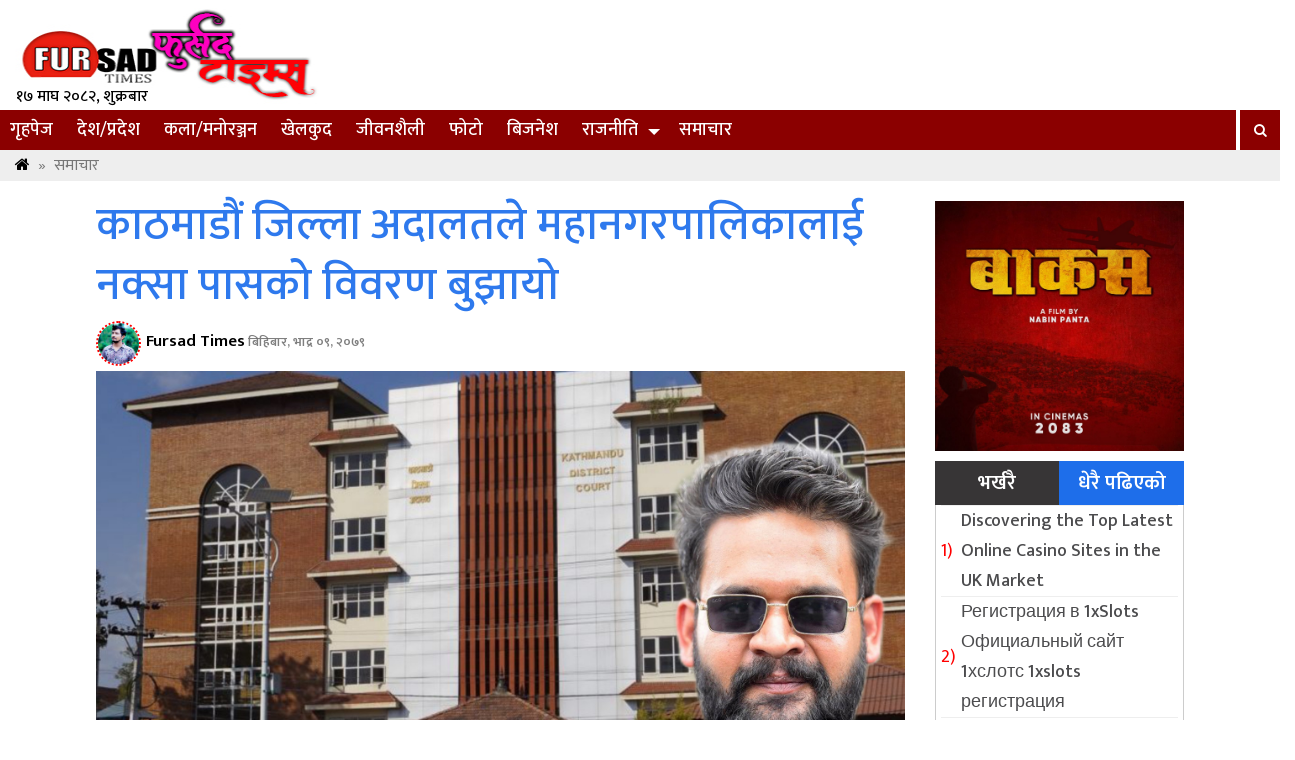

--- FILE ---
content_type: text/html; charset=UTF-8
request_url: https://www.fursadtimes.com/2543.html
body_size: 9528
content:
<html lang="en-US">
<head>
<meta charset="UTF-8">
<link rel="shortcut icon" href="
http://www.fursadtimes.com/wp-content/uploads/2024/10/nabin.png" type="image/x-icon">
<link href="https://fonts.googleapis.com/css?family=Ek+Mukta:200,300,400,500,600,700,800&amp;subset=devanagari" rel="stylesheet">
<meta http-equiv="X-UA-Compatible" content="IE=edge">
<meta http-equiv="X-UA-Compatible" content="IE=edge,chrome=1">
<meta name="viewport" content="width=device-width, initial-scale=1, maximum-scale=1, user-scalable=no">

<script type='text/javascript' src='https://platform-api.sharethis.com/js/sharethis.js#property=60045d3016f5060012ad19a6&product=-share-buttons' async='async'></script>

 <meta name='robots' content='index, follow, max-image-preview:large, max-snippet:-1, max-video-preview:-1' />

	<!-- This site is optimized with the Yoast SEO plugin v26.8 - https://yoast.com/product/yoast-seo-wordpress/ -->
	<title>काठमाडौं जिल्ला अदालतले महानगरपालिकालाई नक्सा पासको विवरण बुझायो - Fursad Times</title>
	<link rel="canonical" href="https://www.fursadtimes.com/2543.html" />
	<meta property="og:locale" content="en_US" />
	<meta property="og:type" content="article" />
	<meta property="og:title" content="काठमाडौं जिल्ला अदालतले महानगरपालिकालाई नक्सा पासको विवरण बुझायो - Fursad Times" />
	<meta property="og:description" content="भक्तपुर &#8211; काठमाडौं जिल्ला अदालतले महानगरपालिकालाई नक्सा पासको विवरण उपलब्ध गराएको छ । महानगरले अदालतलाई अदालतलाई नक्सा पास भए/नभएको विवरण उपलब्ध गराउन भने पत्र काटेको थियो । सोही अनुसार महानगरका सहरी तथा भवन विकास विभागका प्रमुख सुरज शाक्यले अदालतले महानगरलाई नक्सा पासको विवरण बुझाएको बताए । उनका अनुसार महानगरको अभिलेखमा अदालतको नक्सा पासको विवरण थिएन । [&hellip;]" />
	<meta property="og:url" content="https://www.fursadtimes.com/2543.html" />
	<meta property="og:site_name" content="Fursad Times" />
	<meta property="article:publisher" content="https://www.facebook.com/fursadtimes2" />
	<meta property="article:published_time" content="2022-08-25T12:36:46+00:00" />
	<meta property="og:image" content="https://www.fursadtimes.com/wp-content/uploads/2022/08/Picsart_22-08-25_18-14-35-773.jpg" />
	<meta property="og:image:width" content="1925" />
	<meta property="og:image:height" content="1080" />
	<meta property="og:image:type" content="image/jpeg" />
	<meta name="author" content="nabin" />
	<meta name="twitter:card" content="summary_large_image" />
	<meta name="twitter:label1" content="Written by" />
	<meta name="twitter:data1" content="nabin" />
	<meta name="twitter:label2" content="Est. reading time" />
	<meta name="twitter:data2" content="1 minute" />
	<script type="application/ld+json" class="yoast-schema-graph">{"@context":"https://schema.org","@graph":[{"@type":"Article","@id":"https://www.fursadtimes.com/2543.html#article","isPartOf":{"@id":"https://www.fursadtimes.com/2543.html"},"author":{"name":"nabin","@id":"https://www.fursadtimes.com/#/schema/person/5a76e57f4c5b2f269299686b88f5be6e"},"headline":"काठमाडौं जिल्ला अदालतले महानगरपालिकालाई नक्सा पासको विवरण बुझायो","datePublished":"2022-08-25T12:36:46+00:00","mainEntityOfPage":{"@id":"https://www.fursadtimes.com/2543.html"},"wordCount":2,"commentCount":0,"publisher":{"@id":"https://www.fursadtimes.com/#organization"},"image":{"@id":"https://www.fursadtimes.com/2543.html#primaryimage"},"thumbnailUrl":"https://www.fursadtimes.com/wp-content/uploads/2022/08/Picsart_22-08-25_18-14-35-773.jpg","articleSection":["समाचार"],"inLanguage":"en-US","potentialAction":[{"@type":"CommentAction","name":"Comment","target":["https://www.fursadtimes.com/2543.html#respond"]}]},{"@type":"WebPage","@id":"https://www.fursadtimes.com/2543.html","url":"https://www.fursadtimes.com/2543.html","name":"काठमाडौं जिल्ला अदालतले महानगरपालिकालाई नक्सा पासको विवरण बुझायो - Fursad Times","isPartOf":{"@id":"https://www.fursadtimes.com/#website"},"primaryImageOfPage":{"@id":"https://www.fursadtimes.com/2543.html#primaryimage"},"image":{"@id":"https://www.fursadtimes.com/2543.html#primaryimage"},"thumbnailUrl":"https://www.fursadtimes.com/wp-content/uploads/2022/08/Picsart_22-08-25_18-14-35-773.jpg","datePublished":"2022-08-25T12:36:46+00:00","breadcrumb":{"@id":"https://www.fursadtimes.com/2543.html#breadcrumb"},"inLanguage":"en-US","potentialAction":[{"@type":"ReadAction","target":["https://www.fursadtimes.com/2543.html"]}]},{"@type":"ImageObject","inLanguage":"en-US","@id":"https://www.fursadtimes.com/2543.html#primaryimage","url":"https://www.fursadtimes.com/wp-content/uploads/2022/08/Picsart_22-08-25_18-14-35-773.jpg","contentUrl":"https://www.fursadtimes.com/wp-content/uploads/2022/08/Picsart_22-08-25_18-14-35-773.jpg","width":1925,"height":1080},{"@type":"BreadcrumbList","@id":"https://www.fursadtimes.com/2543.html#breadcrumb","itemListElement":[{"@type":"ListItem","position":1,"name":"Home","item":"https://www.fursadtimes.com/"},{"@type":"ListItem","position":2,"name":"काठमाडौं जिल्ला अदालतले महानगरपालिकालाई नक्सा पासको विवरण बुझायो"}]},{"@type":"WebSite","@id":"https://www.fursadtimes.com/#website","url":"https://www.fursadtimes.com/","name":"Fursad Times","description":"Online Digital Paper","publisher":{"@id":"https://www.fursadtimes.com/#organization"},"potentialAction":[{"@type":"SearchAction","target":{"@type":"EntryPoint","urlTemplate":"https://www.fursadtimes.com/?s={search_term_string}"},"query-input":{"@type":"PropertyValueSpecification","valueRequired":true,"valueName":"search_term_string"}}],"inLanguage":"en-US"},{"@type":"Organization","@id":"https://www.fursadtimes.com/#organization","name":"Fursad Times","url":"https://www.fursadtimes.com/","logo":{"@type":"ImageObject","inLanguage":"en-US","@id":"https://www.fursadtimes.com/#/schema/logo/image/","url":"https://www.fursadtimes.com/wp-content/uploads/2020/06/FursadTimes-1.png","contentUrl":"https://www.fursadtimes.com/wp-content/uploads/2020/06/FursadTimes-1.png","width":245,"height":46,"caption":"Fursad Times"},"image":{"@id":"https://www.fursadtimes.com/#/schema/logo/image/"},"sameAs":["https://www.facebook.com/fursadtimes2"]},{"@type":"Person","@id":"https://www.fursadtimes.com/#/schema/person/5a76e57f4c5b2f269299686b88f5be6e","name":"nabin","image":{"@type":"ImageObject","inLanguage":"en-US","@id":"https://www.fursadtimes.com/#/schema/person/image/","url":"https://secure.gravatar.com/avatar/617fa5cba7353d130c9b9f1a19316462fc9802e1bdbf46afcd5478a73c5b16ec?s=96&d=mm&r=g","contentUrl":"https://secure.gravatar.com/avatar/617fa5cba7353d130c9b9f1a19316462fc9802e1bdbf46afcd5478a73c5b16ec?s=96&d=mm&r=g","caption":"nabin"},"sameAs":["https://www.websoftitnepal.com"]}]}</script>
	<!-- / Yoast SEO plugin. -->


<link rel='dns-prefetch' href='//cdnjs.cloudflare.com' />
<link rel='dns-prefetch' href='//maxcdn.bootstrapcdn.com' />
<link rel="alternate" type="application/rss+xml" title="Fursad Times &raquo; काठमाडौं जिल्ला अदालतले महानगरपालिकालाई नक्सा पासको विवरण बुझायो Comments Feed" href="https://www.fursadtimes.com/2543.html/feed" />
<link rel="alternate" title="oEmbed (JSON)" type="application/json+oembed" href="https://www.fursadtimes.com/wp-json/oembed/1.0/embed?url=https%3A%2F%2Fwww.fursadtimes.com%2F2543.html" />
<link rel="alternate" title="oEmbed (XML)" type="text/xml+oembed" href="https://www.fursadtimes.com/wp-json/oembed/1.0/embed?url=https%3A%2F%2Fwww.fursadtimes.com%2F2543.html&#038;format=xml" />
<style id='wp-img-auto-sizes-contain-inline-css' type='text/css'>
img:is([sizes=auto i],[sizes^="auto," i]){contain-intrinsic-size:3000px 1500px}
/*# sourceURL=wp-img-auto-sizes-contain-inline-css */
</style>

<style id='wp-emoji-styles-inline-css' type='text/css'>

	img.wp-smiley, img.emoji {
		display: inline !important;
		border: none !important;
		box-shadow: none !important;
		height: 1em !important;
		width: 1em !important;
		margin: 0 0.07em !important;
		vertical-align: -0.1em !important;
		background: none !important;
		padding: 0 !important;
	}
/*# sourceURL=wp-emoji-styles-inline-css */
</style>
<link rel='stylesheet' id='wp-block-library-css' href='https://www.fursadtimes.com/wp-includes/css/dist/block-library/style.min.css?ver=6.9' type='text/css' media='all' />
<style id='global-styles-inline-css' type='text/css'>
:root{--wp--preset--aspect-ratio--square: 1;--wp--preset--aspect-ratio--4-3: 4/3;--wp--preset--aspect-ratio--3-4: 3/4;--wp--preset--aspect-ratio--3-2: 3/2;--wp--preset--aspect-ratio--2-3: 2/3;--wp--preset--aspect-ratio--16-9: 16/9;--wp--preset--aspect-ratio--9-16: 9/16;--wp--preset--color--black: #000000;--wp--preset--color--cyan-bluish-gray: #abb8c3;--wp--preset--color--white: #ffffff;--wp--preset--color--pale-pink: #f78da7;--wp--preset--color--vivid-red: #cf2e2e;--wp--preset--color--luminous-vivid-orange: #ff6900;--wp--preset--color--luminous-vivid-amber: #fcb900;--wp--preset--color--light-green-cyan: #7bdcb5;--wp--preset--color--vivid-green-cyan: #00d084;--wp--preset--color--pale-cyan-blue: #8ed1fc;--wp--preset--color--vivid-cyan-blue: #0693e3;--wp--preset--color--vivid-purple: #9b51e0;--wp--preset--gradient--vivid-cyan-blue-to-vivid-purple: linear-gradient(135deg,rgb(6,147,227) 0%,rgb(155,81,224) 100%);--wp--preset--gradient--light-green-cyan-to-vivid-green-cyan: linear-gradient(135deg,rgb(122,220,180) 0%,rgb(0,208,130) 100%);--wp--preset--gradient--luminous-vivid-amber-to-luminous-vivid-orange: linear-gradient(135deg,rgb(252,185,0) 0%,rgb(255,105,0) 100%);--wp--preset--gradient--luminous-vivid-orange-to-vivid-red: linear-gradient(135deg,rgb(255,105,0) 0%,rgb(207,46,46) 100%);--wp--preset--gradient--very-light-gray-to-cyan-bluish-gray: linear-gradient(135deg,rgb(238,238,238) 0%,rgb(169,184,195) 100%);--wp--preset--gradient--cool-to-warm-spectrum: linear-gradient(135deg,rgb(74,234,220) 0%,rgb(151,120,209) 20%,rgb(207,42,186) 40%,rgb(238,44,130) 60%,rgb(251,105,98) 80%,rgb(254,248,76) 100%);--wp--preset--gradient--blush-light-purple: linear-gradient(135deg,rgb(255,206,236) 0%,rgb(152,150,240) 100%);--wp--preset--gradient--blush-bordeaux: linear-gradient(135deg,rgb(254,205,165) 0%,rgb(254,45,45) 50%,rgb(107,0,62) 100%);--wp--preset--gradient--luminous-dusk: linear-gradient(135deg,rgb(255,203,112) 0%,rgb(199,81,192) 50%,rgb(65,88,208) 100%);--wp--preset--gradient--pale-ocean: linear-gradient(135deg,rgb(255,245,203) 0%,rgb(182,227,212) 50%,rgb(51,167,181) 100%);--wp--preset--gradient--electric-grass: linear-gradient(135deg,rgb(202,248,128) 0%,rgb(113,206,126) 100%);--wp--preset--gradient--midnight: linear-gradient(135deg,rgb(2,3,129) 0%,rgb(40,116,252) 100%);--wp--preset--font-size--small: 13px;--wp--preset--font-size--medium: 20px;--wp--preset--font-size--large: 36px;--wp--preset--font-size--x-large: 42px;--wp--preset--spacing--20: 0.44rem;--wp--preset--spacing--30: 0.67rem;--wp--preset--spacing--40: 1rem;--wp--preset--spacing--50: 1.5rem;--wp--preset--spacing--60: 2.25rem;--wp--preset--spacing--70: 3.38rem;--wp--preset--spacing--80: 5.06rem;--wp--preset--shadow--natural: 6px 6px 9px rgba(0, 0, 0, 0.2);--wp--preset--shadow--deep: 12px 12px 50px rgba(0, 0, 0, 0.4);--wp--preset--shadow--sharp: 6px 6px 0px rgba(0, 0, 0, 0.2);--wp--preset--shadow--outlined: 6px 6px 0px -3px rgb(255, 255, 255), 6px 6px rgb(0, 0, 0);--wp--preset--shadow--crisp: 6px 6px 0px rgb(0, 0, 0);}:where(.is-layout-flex){gap: 0.5em;}:where(.is-layout-grid){gap: 0.5em;}body .is-layout-flex{display: flex;}.is-layout-flex{flex-wrap: wrap;align-items: center;}.is-layout-flex > :is(*, div){margin: 0;}body .is-layout-grid{display: grid;}.is-layout-grid > :is(*, div){margin: 0;}:where(.wp-block-columns.is-layout-flex){gap: 2em;}:where(.wp-block-columns.is-layout-grid){gap: 2em;}:where(.wp-block-post-template.is-layout-flex){gap: 1.25em;}:where(.wp-block-post-template.is-layout-grid){gap: 1.25em;}.has-black-color{color: var(--wp--preset--color--black) !important;}.has-cyan-bluish-gray-color{color: var(--wp--preset--color--cyan-bluish-gray) !important;}.has-white-color{color: var(--wp--preset--color--white) !important;}.has-pale-pink-color{color: var(--wp--preset--color--pale-pink) !important;}.has-vivid-red-color{color: var(--wp--preset--color--vivid-red) !important;}.has-luminous-vivid-orange-color{color: var(--wp--preset--color--luminous-vivid-orange) !important;}.has-luminous-vivid-amber-color{color: var(--wp--preset--color--luminous-vivid-amber) !important;}.has-light-green-cyan-color{color: var(--wp--preset--color--light-green-cyan) !important;}.has-vivid-green-cyan-color{color: var(--wp--preset--color--vivid-green-cyan) !important;}.has-pale-cyan-blue-color{color: var(--wp--preset--color--pale-cyan-blue) !important;}.has-vivid-cyan-blue-color{color: var(--wp--preset--color--vivid-cyan-blue) !important;}.has-vivid-purple-color{color: var(--wp--preset--color--vivid-purple) !important;}.has-black-background-color{background-color: var(--wp--preset--color--black) !important;}.has-cyan-bluish-gray-background-color{background-color: var(--wp--preset--color--cyan-bluish-gray) !important;}.has-white-background-color{background-color: var(--wp--preset--color--white) !important;}.has-pale-pink-background-color{background-color: var(--wp--preset--color--pale-pink) !important;}.has-vivid-red-background-color{background-color: var(--wp--preset--color--vivid-red) !important;}.has-luminous-vivid-orange-background-color{background-color: var(--wp--preset--color--luminous-vivid-orange) !important;}.has-luminous-vivid-amber-background-color{background-color: var(--wp--preset--color--luminous-vivid-amber) !important;}.has-light-green-cyan-background-color{background-color: var(--wp--preset--color--light-green-cyan) !important;}.has-vivid-green-cyan-background-color{background-color: var(--wp--preset--color--vivid-green-cyan) !important;}.has-pale-cyan-blue-background-color{background-color: var(--wp--preset--color--pale-cyan-blue) !important;}.has-vivid-cyan-blue-background-color{background-color: var(--wp--preset--color--vivid-cyan-blue) !important;}.has-vivid-purple-background-color{background-color: var(--wp--preset--color--vivid-purple) !important;}.has-black-border-color{border-color: var(--wp--preset--color--black) !important;}.has-cyan-bluish-gray-border-color{border-color: var(--wp--preset--color--cyan-bluish-gray) !important;}.has-white-border-color{border-color: var(--wp--preset--color--white) !important;}.has-pale-pink-border-color{border-color: var(--wp--preset--color--pale-pink) !important;}.has-vivid-red-border-color{border-color: var(--wp--preset--color--vivid-red) !important;}.has-luminous-vivid-orange-border-color{border-color: var(--wp--preset--color--luminous-vivid-orange) !important;}.has-luminous-vivid-amber-border-color{border-color: var(--wp--preset--color--luminous-vivid-amber) !important;}.has-light-green-cyan-border-color{border-color: var(--wp--preset--color--light-green-cyan) !important;}.has-vivid-green-cyan-border-color{border-color: var(--wp--preset--color--vivid-green-cyan) !important;}.has-pale-cyan-blue-border-color{border-color: var(--wp--preset--color--pale-cyan-blue) !important;}.has-vivid-cyan-blue-border-color{border-color: var(--wp--preset--color--vivid-cyan-blue) !important;}.has-vivid-purple-border-color{border-color: var(--wp--preset--color--vivid-purple) !important;}.has-vivid-cyan-blue-to-vivid-purple-gradient-background{background: var(--wp--preset--gradient--vivid-cyan-blue-to-vivid-purple) !important;}.has-light-green-cyan-to-vivid-green-cyan-gradient-background{background: var(--wp--preset--gradient--light-green-cyan-to-vivid-green-cyan) !important;}.has-luminous-vivid-amber-to-luminous-vivid-orange-gradient-background{background: var(--wp--preset--gradient--luminous-vivid-amber-to-luminous-vivid-orange) !important;}.has-luminous-vivid-orange-to-vivid-red-gradient-background{background: var(--wp--preset--gradient--luminous-vivid-orange-to-vivid-red) !important;}.has-very-light-gray-to-cyan-bluish-gray-gradient-background{background: var(--wp--preset--gradient--very-light-gray-to-cyan-bluish-gray) !important;}.has-cool-to-warm-spectrum-gradient-background{background: var(--wp--preset--gradient--cool-to-warm-spectrum) !important;}.has-blush-light-purple-gradient-background{background: var(--wp--preset--gradient--blush-light-purple) !important;}.has-blush-bordeaux-gradient-background{background: var(--wp--preset--gradient--blush-bordeaux) !important;}.has-luminous-dusk-gradient-background{background: var(--wp--preset--gradient--luminous-dusk) !important;}.has-pale-ocean-gradient-background{background: var(--wp--preset--gradient--pale-ocean) !important;}.has-electric-grass-gradient-background{background: var(--wp--preset--gradient--electric-grass) !important;}.has-midnight-gradient-background{background: var(--wp--preset--gradient--midnight) !important;}.has-small-font-size{font-size: var(--wp--preset--font-size--small) !important;}.has-medium-font-size{font-size: var(--wp--preset--font-size--medium) !important;}.has-large-font-size{font-size: var(--wp--preset--font-size--large) !important;}.has-x-large-font-size{font-size: var(--wp--preset--font-size--x-large) !important;}
/*# sourceURL=global-styles-inline-css */
</style>

<style id='classic-theme-styles-inline-css' type='text/css'>
/*! This file is auto-generated */
.wp-block-button__link{color:#fff;background-color:#32373c;border-radius:9999px;box-shadow:none;text-decoration:none;padding:calc(.667em + 2px) calc(1.333em + 2px);font-size:1.125em}.wp-block-file__button{background:#32373c;color:#fff;text-decoration:none}
/*# sourceURL=/wp-includes/css/classic-themes.min.css */
</style>
<link rel='stylesheet' id='style_name-css' href='https://www.fursadtimes.com/wp-content/themes/fursadtimes_websoftitnepal/style.css?ver=6.9' type='text/css' media='all' />
<link rel='stylesheet' id='Font_Awesome-css' href='https://maxcdn.bootstrapcdn.com/font-awesome/4.6.3/css/font-awesome.min.css?ver=6.9' type='text/css' media='all' />
<link rel='stylesheet' id='style_custom-css' href='https://www.fursadtimes.com/wp-content/themes/fursadtimes_websoftitnepal/css/custom.css?ver=6.9' type='text/css' media='all' />
<link rel='stylesheet' id='style_owl-css' href='https://www.fursadtimes.com/wp-content/themes/fursadtimes_websoftitnepal/css/owl.carousel.css?ver=6.9' type='text/css' media='all' />
<script type="text/javascript" src="https://www.fursadtimes.com/wp-includes/js/jquery/jquery.min.js?ver=3.7.1" id="jquery-core-js"></script>
<script type="text/javascript" src="https://www.fursadtimes.com/wp-includes/js/jquery/jquery-migrate.min.js?ver=3.4.1" id="jquery-migrate-js"></script>
<script type="text/javascript" src="https://cdnjs.cloudflare.com/ajax/libs/jquery/2.1.3/jquery.min.js?ver=3.3.1" id="jQuery-js"></script>
<script type="text/javascript" src="https://www.fursadtimes.com/wp-content/themes/fursadtimes_websoftitnepal/js/custom.js?ver=1.0.0" id="bhawesh_scroll-js"></script>
<script type="text/javascript" src="https://www.fursadtimes.com/wp-content/themes/fursadtimes_websoftitnepal/js/owl.carousel.js?ver=1.0.0" id="bhawesh_owl-js"></script>
<link rel="https://api.w.org/" href="https://www.fursadtimes.com/wp-json/" /><link rel="alternate" title="JSON" type="application/json" href="https://www.fursadtimes.com/wp-json/wp/v2/posts/2543" /><link rel="EditURI" type="application/rsd+xml" title="RSD" href="https://www.fursadtimes.com/xmlrpc.php?rsd" />
<meta name="generator" content="WordPress 6.9" />
<link rel='shortlink' href='https://www.fursadtimes.com/?p=2543' />
<link rel="icon" href="https://www.fursadtimes.com/wp-content/uploads/2022/06/cropped-png-logo-32x32.jpg" sizes="32x32" />
<link rel="icon" href="https://www.fursadtimes.com/wp-content/uploads/2022/06/cropped-png-logo-192x192.jpg" sizes="192x192" />
<link rel="apple-touch-icon" href="https://www.fursadtimes.com/wp-content/uploads/2022/06/cropped-png-logo-180x180.jpg" />
<meta name="msapplication-TileImage" content="https://www.fursadtimes.com/wp-content/uploads/2022/06/cropped-png-logo-270x270.jpg" />
</head>
<body>
<div class="wrapperhead">
<div class="headlogoarea"> 
<div class="row"> 
<div class="col-md-4"> 
<div class="logo">
<a href="https://www.fursadtimes.com">
<img src="https://www.fursadtimes.com/wp-content/uploads/2022/06/png-logo.jpg">
</a>
<div class="nepalidatehere"> 
	<div class="nepali-date">
				१७ माघ २०८२, शुक्रबार	
	</div>
	</div>
</div>
</div>
<div class="col-md-8">
</div>
</div>
</div>
<div class="clear"> </div>
	<div class="stellarnav">
<ul id="menu-main-menu" class="menu"><li id="menu-item-19" class="menu-item menu-item-type-custom menu-item-object-custom menu-item-home menu-item-19"><a href="https://www.fursadtimes.com/">गृहपेज</a></li>
<li id="menu-item-22" class="menu-item menu-item-type-taxonomy menu-item-object-category menu-item-22"><a href="https://www.fursadtimes.com/category/%e0%a4%85%e0%a4%a8%e0%a5%8d%e0%a4%a4%e0%a4%b0%e0%a4%be%e0%a4%b7%e0%a5%8d%e0%a4%9f%e0%a5%8d%e0%a4%b0%e0%a4%bf%e0%a4%af">देश/प्रदेश</a></li>
<li id="menu-item-23" class="menu-item menu-item-type-taxonomy menu-item-object-category menu-item-23"><a href="https://www.fursadtimes.com/category/%e0%a4%95%e0%a4%b2%e0%a4%be-%e0%a4%b8%e0%a4%be%e0%a4%b9%e0%a4%bf%e0%a4%a4%e0%a5%8d%e0%a4%af">कला/मनोरञ्जन</a></li>
<li id="menu-item-24" class="menu-item menu-item-type-taxonomy menu-item-object-category menu-item-24"><a href="https://www.fursadtimes.com/category/%e0%a4%96%e0%a5%87%e0%a4%b2%e0%a4%95%e0%a5%81%e0%a4%a6">खेलकुद</a></li>
<li id="menu-item-25" class="menu-item menu-item-type-taxonomy menu-item-object-category menu-item-25"><a href="https://www.fursadtimes.com/category/%e0%a4%9c%e0%a5%80%e0%a4%b5%e0%a4%a8%e0%a4%b6%e0%a5%88%e0%a4%b2%e0%a5%80">जीवनशैली</a></li>
<li id="menu-item-26" class="menu-item menu-item-type-taxonomy menu-item-object-category menu-item-26"><a href="https://www.fursadtimes.com/category/%e0%a4%ab%e0%a5%8b%e0%a4%9f%e0%a5%8b">फोटो</a></li>
<li id="menu-item-27" class="menu-item menu-item-type-taxonomy menu-item-object-category menu-item-27"><a href="https://www.fursadtimes.com/category/%e0%a4%ac%e0%a4%bf%e0%a4%9c%e0%a4%a8%e0%a5%87%e0%a4%b6">बिजनेश</a></li>
<li id="menu-item-30" class="menu-item menu-item-type-taxonomy menu-item-object-category menu-item-has-children menu-item-30"><a href="https://www.fursadtimes.com/category/%e0%a4%b0%e0%a4%be%e0%a4%9c%e0%a4%a8%e0%a4%bf%e0%a4%a4%e0%a5%80">राजनीति</a>
<ul class="sub-menu">
	<li id="menu-item-31" class="menu-item menu-item-type-taxonomy menu-item-object-category menu-item-31"><a href="https://www.fursadtimes.com/category/%e0%a4%b0%e0%a5%8b%e0%a4%9a%e0%a4%95">रोचक</a></li>
	<li id="menu-item-33" class="menu-item menu-item-type-taxonomy menu-item-object-category menu-item-33"><a href="https://www.fursadtimes.com/category/%e0%a4%b8%e0%a5%8d%e0%a4%b5%e0%a4%be%e0%a4%b8%e0%a5%8d%e0%a4%a5%e0%a4%af">स्वास्थ्य</a></li>
</ul>
</li>
<li id="menu-item-32" class="menu-item menu-item-type-taxonomy menu-item-object-category current-post-ancestor current-menu-parent current-post-parent menu-item-32"><a href="https://www.fursadtimes.com/category/news">समाचार</a></li>
<li class="searchbhawesh">
	  <form role="search" method="get" id="searchform" action="https://www.fursadtimes.com/">
	  <input type="text" placeholder="Search..." name="s" id="s" />
	  <button><i class="fa fa-search"></i></button>
	  </form>
	  </li></ul>	</div>	
</div>


<div class="clear"></div>
<div class="breadcrumb">
<span><a href="https://www.fursadtimes.com" rel="nofollow"><i class="fa fa-home"></i></a>&nbsp;&nbsp;&#187;&nbsp;&nbsp;<a href="https://www.fursadtimes.com/category/news" rel="category tag">समाचार</a> </span>
</div>
<div class="wrapper">
<div class="row">
<div class="col-md-9">
<div class="title"> 
<a href="https://www.fursadtimes.com/2543.html" rel="bookmark">काठमाडौं जिल्ला अदालतले महानगरपालिकालाई नक्सा पासको विवरण बुझायो</a>
<p></p>
</div>
<div class="row"> 
<div class="col-md-6"> 
<div class="meroauthor"> 
<p><img src="https://www.fursadtimes.com/wp-content/uploads/2024/10/nabin.png" />
Fursad Times<span> बिहिबार, भाद्र ०९, २०७९</span>
</p>
</div>
</div>
<div class="col-md-6"> 
<span style="float:right;"> 
<div class="sharethis-inline-share-buttons"></div>
</span>
</div>
</div>


<div class="details">
<div id="feature">
<img src="https://www.fursadtimes.com/wp-content/uploads/2022/08/Picsart_22-08-25_18-14-35-773.jpg" />
</div>
<div class="clear"></div>
 <p>भक्तपुर &#8211; काठमाडौं जिल्ला अदालतले महानगरपालिकालाई नक्सा पासको विवरण उपलब्ध गराएको छ । महानगरले अदालतलाई अदालतलाई नक्सा पास भए/नभएको विवरण उपलब्ध गराउन भने पत्र काटेको थियो । सोही अनुसार महानगरका सहरी तथा भवन विकास विभागका प्रमुख सुरज शाक्यले अदालतले महानगरलाई नक्सा पासको विवरण बुझाएको बताए । उनका अनुसार महानगरको अभिलेखमा अदालतको नक्सा पासको विवरण थिएन । महानगरले अदालतले उपलब्ध गराएको नक्साको डिजिटल अभिलेख गरेको शाक्यले जानकारी दिए । अदालतको बेसमेन्ट भने पार्किङ प्रयोजनमै भइरहेको उनले बताए । जिल्ला अदालतले भने दुई वर्षदेखि फुटपाथमै एउटा ट्रक र बस पार्किङ गरेर राखेको छ ।</p>
<p>&nbsp;</p>
 
</div>
<div class="clear"></div>
	<div class="bhaweshkomenu">
		<a href="#"><i class="fa fa-signal"></i> सम्बन्धित</a>
	</div>
	<div class="row">
							
		<div class="col-md-4 col-6">
		<div class="relatednews">
		<div class="relatednewspic">
	<a href="https://www.fursadtimes.com/4852.html"> 
	<img src="">
	</a>
	</div>
	<div class="relatednewstitle"> 
	<a href="https://www.fursadtimes.com/4852.html">Analyzing User Reviews to Find the Most Reliable Bonus Casinos</a>
	</div>
	</div>
	</div>

				
		<div class="col-md-4 col-6">
		<div class="relatednews">
		<div class="relatednewspic">
	<a href="https://www.fursadtimes.com/4921.html"> 
	<img src="">
	</a>
	</div>
	<div class="relatednewstitle"> 
	<a href="https://www.fursadtimes.com/4921.html">Les astuces pour gérer son budget lors de jeux sur machine à sous en casino</a>
	</div>
	</div>
	</div>

				
		<div class="col-md-4 col-6">
		<div class="relatednews">
		<div class="relatednewspic">
	<a href="https://www.fursadtimes.com/4677.html"> 
	<img src="https://www.fursadtimes.com/wp-content/uploads/2026/01/p0c17wbs.jpg">
	</a>
	</div>
	<div class="relatednewstitle"> 
	<a href="https://www.fursadtimes.com/4677.html">पेट्रोल, मट्टितेल र डिजेलको मूल्यमा समायोजन</a>
	</div>
	</div>
	</div>

				
		<div class="col-md-4 col-6">
		<div class="relatednews">
		<div class="relatednewspic">
	<a href="https://www.fursadtimes.com/4675.html"> 
	<img src="">
	</a>
	</div>
	<div class="relatednewstitle"> 
	<a href="https://www.fursadtimes.com/4675.html">agua bacteriostatica precio 8</a>
	</div>
	</div>
	</div>

				
		<div class="col-md-4 col-6">
		<div class="relatednews">
		<div class="relatednewspic">
	<a href="https://www.fursadtimes.com/4942.html"> 
	<img src="">
	</a>
	</div>
	<div class="relatednewstitle"> 
	<a href="https://www.fursadtimes.com/4942.html">Проститутки Адлера: Искусство Интимного Досуга без Давления и Спешки</a>
	</div>
	</div>
	</div>

				
		<div class="col-md-4 col-6">
		<div class="relatednews">
		<div class="relatednewspic">
	<a href="https://www.fursadtimes.com/4671.html"> 
	<img src="https://www.fursadtimes.com/wp-content/uploads/2026/01/Rabi-lamichhane-mk-Picsart-AiImageEnhancer.jpg">
	</a>
	</div>
	<div class="relatednewstitle"> 
	<a href="https://www.fursadtimes.com/4671.html">रवि लामिछानेलाई ठूलो राहात, संगठित अपराध र सम्पत्ति शुद्धीकरण मुद्दा फिर्ता</a>
	</div>
	</div>
	</div>

		
	</div>
 </div>
 <div class="col-md-3">
	<div class="advertisesidebar"> <img src="https://www.fursadtimes.com/wp-content/uploads/2025/08/525736243_122096831126963928_5295140211298081262_n.jpg" /></div> <div class="tab">
  <button class="tablinks" onclick="openCity(event, 'London')" id="defaultOpen">भर्खरै</button>
  <button class="tablinks" onclick="openCity(event, 'Paris')">धेरै पढिएको</button>
</div>
<div id="London" class="tabcontent">
<ul class="tajapopular"> 
			<li><a href="https://www.fursadtimes.com/4944.html">Discovering the Top Latest Online Casino Sites in the UK Market</a></li> 
	<li><a href="https://www.fursadtimes.com/4939.html">Регистрация в 1xSlots Официальный сайт 1хслотс 1xslots регистрация</a></li> 
	<li><a href="https://www.fursadtimes.com/4935.html">Understanding the psychology behind gambling behavior and decision-making</a></li> 
	<li><a href="https://www.fursadtimes.com/4933.html">How Luckywave Casino Works: A Comprehensive Overview</a></li> 
	<li><a href="https://www.fursadtimes.com/4931.html">Responsible gambling essential tips for a safe casino experience</a></li> 
	<li><a href="https://www.fursadtimes.com/4929.html">Best Real Money Online Casinos in the US 2026</a></li> 
	<li><a href="https://www.fursadtimes.com/4927.html">Qumar oynamaq üçün irəliləmiş bələdçi Uğur qazanmağın yolları</a></li> 
</ul>
</div>
<div id="Paris" class="tabcontent">
<ul class="tajapopular"> 
  <li><a href="https://www.fursadtimes.com/1722.html">तेह्रथुम पावर कम्पनीको सेयर बाँडफाँड मिति सार्वजनिक</a></li> 
<li><a href="https://www.fursadtimes.com/1580.html">फेरि लगानिकर्ता मालामाल बन्ने लघुबित्तले आईपियो निस्कासन गर्न अमुनती पायो ( भिडियो सहित )</a></li> 
<li><a href="https://www.fursadtimes.com/1741.html">तेह्रथुम पावर कम्पनीको आइपियो बाँडफाँड &#8211; २३ लाख बाढि आवेदक हिस्स पर्ने</a></li> 
<li><a href="https://www.fursadtimes.com/1565.html">सानिमा लाईफ इन्स्योरेन्सको आइपियो कहिले हुन्छ बाँडफाँड ?</a></li> 
<li><a href="https://www.fursadtimes.com/1600.html">रिलायबल लाइफ इन्स्योरेन्सको १ अर्व बढिको आइपियो आउँदै</a></li> 
<li><a href="https://www.fursadtimes.com/1604.html">लगानीकर्ता मालामाल बन्ने ४ लघुबित्तले आइपियो निस्कासन गर्दै</a></li> 
<li><a href="https://www.fursadtimes.com/1596.html">लगानिकर्तालाई मालामाल बनाउने लघुबित्तको आइपियो आउँदै ( भिडियो सहित )</a></li> 
</ul> 
</div>
<script>
function openCity(evt, cityName) {
  var i, tabcontent, tablinks;
  tabcontent = document.getElementsByClassName("tabcontent");
  for (i = 0; i < tabcontent.length; i++) {
    tabcontent[i].style.display = "none";
  }
  tablinks = document.getElementsByClassName("tablinks");
  for (i = 0; i < tablinks.length; i++) {
    tablinks[i].className = tablinks[i].className.replace(" active", "");
  }
  document.getElementById(cityName).style.display = "block";
  evt.currentTarget.className += " active";
}
// Get the element with id="defaultOpen" and click on it
document.getElementById("defaultOpen").click();
</script><div class="clear"></div>
			</div>
 </div>
 </div>
<div class="clear"></div>
</div>
<div class="clear"></div>
 <div class="wrapperfooter">
	<div class="row">
<div class="col-md-4">
</div>
<div class="col-md-4">
</div>
<div class="col-md-4">
</div>
</div>
</div>
<div class="clear"></div>
<div class="copyright"> 
Developed by:
<a href="https://www.websoftitnepal.com" target="blank">Websoft IT Nepal Pvt. Ltd.</a>
</div>
<a id="back2Top" title="Back to top" href="#"><i class="fa fa-chevron-up"></i></a>
<script type="speculationrules">
{"prefetch":[{"source":"document","where":{"and":[{"href_matches":"/*"},{"not":{"href_matches":["/wp-*.php","/wp-admin/*","/wp-content/uploads/*","/wp-content/*","/wp-content/plugins/*","/wp-content/themes/fursadtimes_websoftitnepal/*","/*\\?(.+)"]}},{"not":{"selector_matches":"a[rel~=\"nofollow\"]"}},{"not":{"selector_matches":".no-prefetch, .no-prefetch a"}}]},"eagerness":"conservative"}]}
</script>
<script type="text/javascript" src="https://www.fursadtimes.com/wp-content/themes/fursadtimes_websoftitnepal/js/stellarnav.js?ver=1.0.0" id="bhawesh_minimenu-js"></script>
<script id="wp-emoji-settings" type="application/json">
{"baseUrl":"https://s.w.org/images/core/emoji/17.0.2/72x72/","ext":".png","svgUrl":"https://s.w.org/images/core/emoji/17.0.2/svg/","svgExt":".svg","source":{"concatemoji":"https://www.fursadtimes.com/wp-includes/js/wp-emoji-release.min.js?ver=6.9"}}
</script>
<script type="module">
/* <![CDATA[ */
/*! This file is auto-generated */
const a=JSON.parse(document.getElementById("wp-emoji-settings").textContent),o=(window._wpemojiSettings=a,"wpEmojiSettingsSupports"),s=["flag","emoji"];function i(e){try{var t={supportTests:e,timestamp:(new Date).valueOf()};sessionStorage.setItem(o,JSON.stringify(t))}catch(e){}}function c(e,t,n){e.clearRect(0,0,e.canvas.width,e.canvas.height),e.fillText(t,0,0);t=new Uint32Array(e.getImageData(0,0,e.canvas.width,e.canvas.height).data);e.clearRect(0,0,e.canvas.width,e.canvas.height),e.fillText(n,0,0);const a=new Uint32Array(e.getImageData(0,0,e.canvas.width,e.canvas.height).data);return t.every((e,t)=>e===a[t])}function p(e,t){e.clearRect(0,0,e.canvas.width,e.canvas.height),e.fillText(t,0,0);var n=e.getImageData(16,16,1,1);for(let e=0;e<n.data.length;e++)if(0!==n.data[e])return!1;return!0}function u(e,t,n,a){switch(t){case"flag":return n(e,"\ud83c\udff3\ufe0f\u200d\u26a7\ufe0f","\ud83c\udff3\ufe0f\u200b\u26a7\ufe0f")?!1:!n(e,"\ud83c\udde8\ud83c\uddf6","\ud83c\udde8\u200b\ud83c\uddf6")&&!n(e,"\ud83c\udff4\udb40\udc67\udb40\udc62\udb40\udc65\udb40\udc6e\udb40\udc67\udb40\udc7f","\ud83c\udff4\u200b\udb40\udc67\u200b\udb40\udc62\u200b\udb40\udc65\u200b\udb40\udc6e\u200b\udb40\udc67\u200b\udb40\udc7f");case"emoji":return!a(e,"\ud83e\u1fac8")}return!1}function f(e,t,n,a){let r;const o=(r="undefined"!=typeof WorkerGlobalScope&&self instanceof WorkerGlobalScope?new OffscreenCanvas(300,150):document.createElement("canvas")).getContext("2d",{willReadFrequently:!0}),s=(o.textBaseline="top",o.font="600 32px Arial",{});return e.forEach(e=>{s[e]=t(o,e,n,a)}),s}function r(e){var t=document.createElement("script");t.src=e,t.defer=!0,document.head.appendChild(t)}a.supports={everything:!0,everythingExceptFlag:!0},new Promise(t=>{let n=function(){try{var e=JSON.parse(sessionStorage.getItem(o));if("object"==typeof e&&"number"==typeof e.timestamp&&(new Date).valueOf()<e.timestamp+604800&&"object"==typeof e.supportTests)return e.supportTests}catch(e){}return null}();if(!n){if("undefined"!=typeof Worker&&"undefined"!=typeof OffscreenCanvas&&"undefined"!=typeof URL&&URL.createObjectURL&&"undefined"!=typeof Blob)try{var e="postMessage("+f.toString()+"("+[JSON.stringify(s),u.toString(),c.toString(),p.toString()].join(",")+"));",a=new Blob([e],{type:"text/javascript"});const r=new Worker(URL.createObjectURL(a),{name:"wpTestEmojiSupports"});return void(r.onmessage=e=>{i(n=e.data),r.terminate(),t(n)})}catch(e){}i(n=f(s,u,c,p))}t(n)}).then(e=>{for(const n in e)a.supports[n]=e[n],a.supports.everything=a.supports.everything&&a.supports[n],"flag"!==n&&(a.supports.everythingExceptFlag=a.supports.everythingExceptFlag&&a.supports[n]);var t;a.supports.everythingExceptFlag=a.supports.everythingExceptFlag&&!a.supports.flag,a.supports.everything||((t=a.source||{}).concatemoji?r(t.concatemoji):t.wpemoji&&t.twemoji&&(r(t.twemoji),r(t.wpemoji)))});
//# sourceURL=https://www.fursadtimes.com/wp-includes/js/wp-emoji-loader.min.js
/* ]]> */
</script>
 
<script defer src="https://static.cloudflareinsights.com/beacon.min.js/vcd15cbe7772f49c399c6a5babf22c1241717689176015" integrity="sha512-ZpsOmlRQV6y907TI0dKBHq9Md29nnaEIPlkf84rnaERnq6zvWvPUqr2ft8M1aS28oN72PdrCzSjY4U6VaAw1EQ==" data-cf-beacon='{"version":"2024.11.0","token":"677069cb943a4c5cb60a9bb5424e36c1","r":1,"server_timing":{"name":{"cfCacheStatus":true,"cfEdge":true,"cfExtPri":true,"cfL4":true,"cfOrigin":true,"cfSpeedBrain":true},"location_startswith":null}}' crossorigin="anonymous"></script>
</body>
</html>



<!-- Page supported by LiteSpeed Cache 7.7 on 2026-01-30 16:10:48 -->

--- FILE ---
content_type: text/css
request_url: https://www.fursadtimes.com/wp-content/themes/fursadtimes_websoftitnepal/style.css?ver=6.9
body_size: 6502
content:
/*
Theme Name: Bhawesh
Theme URI: http://www.websoftitnepal.com
Author: Bhawesh Mandal
Author URI: http://www.websoftitnepal.com
Description: This is for news portal of websoft it nepal pvt. ltd.
Version: 5.0
License: GNU General Public License v2 or later
License URI: http://www.gnu.org/licenses/gpl-2.0.html
Tags: websoft
Text Domain: bhawesh
*/
@import url('https://fonts.googleapis.com/css?family=Mukta:600&display=swap');
body, div, span, applet, object, iframe,p, blockquote, pre,
abbr, acronym, address, big, cite, code,
del, dfn, em, img, ins, kbd, q, s, samp,
small, strike,sub, sup, tt, var,u, i, center,
dl, dt, dd, ol, ul,fieldset, form, label, legend,
table, caption, tbody, tfoot, thead, tr, th, td,
article, aside, canvas, details, embed, 
figure, figcaption, footer, header, hgroup, 
menu, nav, output, ruby, section, summary,
time, mark, audio, video{
	margin:0px;
	padding:0px;
	border:0px;
	font-size:100%;
	font:inherit;
	vertical-align:baseline;
	color:#000;
	text-decoration:none;
}
  html{max-width:100%;box-sizing: border-box;}
body{max-width:100%;overflow-x: hidden;position: relative;-webkit-box-sizing: border-box;-moz-box-sizing: border-box;box-sizing: border-box;}
* img{-webkit-animation: none;animation:none;transition: transform 0.8s ease-in-out;}
* img:hover{overflow:hidden;}

*,p,a{font-family:'Ek Mukta', sans-serif;}
ol,ul{list-style:none;}
a{color:#2e79ed;text-decoration:none;}
a:hover{color:#000;text-decoration:none;}

.wrapperhead{width:100%;margin:auto;box-sizing: border-box;}
.wrapperhead::after {
    content: "";
    clear: both;
    display: table;
}
.wrapperhead p{font-weight:bold;}
.wrapperhead p span{color:red;}


.wrapper{width:85%;margin:0 auto;overflow:hidden;box-sizing: border-box;}
@media screen and (max-width:700px){
.wrapper{width:95%}
}
.wrapper::after {
    content: "";
    clear: both;
    display: table;
}
.wrapper2{width:100%;box-sizing: border-box;background:rgba(0,0,0,.78);}
.wrapper2::after {
    content: "";
    clear: both;
    display: table;
}
.clear{clear:both;}

.headlogoarea{position:relative;font-weight:bold;}

.logo{width:100%;margin-left:2%;position:relative;height:110px;}
.logo a img{width:100%;height:100%;}
@media all and (max-width:800px){
.logo{width:99%;height:100px;margin:auto;}
}
.nepalidatehere{left:2%;bottom:0;position:absolute;font-weight:500;}

.logoads{height:110px;padding:10px;}
.logoads img{width:100%;height:100%;}
@media all and (max-width:700px){
.logoads{height:55px;}
}

.advertise{width:100%;height:90px;display:flex;margin:5px 0;box-sizing:border-box;}
.advertise img{width:100%;height:100%;}
@media all and (max-width:800px){.advertise{height:70px;}}
@media all and (max-width:600px){.advertise{height:50px;}}
@media all and (max-width:400px){.advertise{height:40px;}}

.advertisesidebar{width:100%;margin:10px 0;}
.advertisesidebar img{width:100%;}

	/* all nav */
.stellarnav { position: relative;font-size:18px; width: 100%; z-index:9999999; line-height: normal;font-weight:500;box-sizing: border-box; }
.stellarnav a { color: #777; }
.stellarnav ul {margin:0;padding:0;}
.stellarnav li { list-style: none; display: block; margin: 0; padding: 0; position: relative; line-height: normal; vertical-align: middle; }
.stellarnav li a { padding: 5px; display: block; text-decoration: none; color: #777; font-size: inherit; font-family: inherit; box-sizing: border-box; -webkit-transition: all .3s ease-out; -moz-transition: all .3s ease-out; transition: all .3s ease-out; }
.current-menu-item{background:#8B0000;}
/* main level */
.stellarnav > ul > li { display: inline-block;  }
.stellarnav > ul > li > a { padding: 5px 10px; }

/* first level dd */
.stellarnav ul ul { top: auto; width: 220px; position: absolute; text-align: left; display: none; background: #ddd; }
.stellarnav li li { display: block;}

/* second level dd */
.stellarnav ul ul ul { top: 0; /* dd animtion - change to auto to remove */ left: 220px;}
.stellarnav > ul > li:hover > ul > li:hover > ul { opacity: 1; visibility: visible; top: 0; }

/* .drop-left */
.stellarnav > ul > li.drop-left > ul { right: 0; }
.stellarnav li.drop-left ul ul { left: auto; right: 220px; }

/* light theme */
.stellarnav.light { background: rgba(255, 255, 255, 1);}
.stellarnav.light a { color: #000; }
.stellarnav.light ul ul { background: rgba(255, 255, 255, 1); }
.stellarnav.light li a { color: #000; }

/* dark theme */
.stellarnav.dark { background:#8b0000;}
.stellarnav.dark a { color: #ffffff; }
.stellarnav.dark a:hover{background:#378ade;}
.stellarnav.dark ul ul { background:#b8080a;}
.stellarnav.dark li:hover{-webkit-animation: pulse .9s;animation: pulse 0.9s;}
.stellarnav.dark li a { color:#ffffff; }
/* sticky nav */
.stellarnav.fixed {background:#8a0709;position: fixed; width:100%; top: 0; left: 0;box-shadow: 0 10px 20px rgba(0, 0, 0, 0.4);animation: slideInDown 0.4s;}

@-webkit-keyframes slideInDown {
  from {
    -webkit-transform: translate3d(0, -100%, 0);
    transform: translate3d(0, -100%, 0);
    visibility: visible;
  }

  to {
    -webkit-transform: translate3d(0, 0, 0);
    transform: translate3d(0, 0, 0);
  }
}
@keyframes slideInDown {
  from {
    -webkit-transform: translate3d(0, -100%, 0);
    transform: translate3d(0, -100%, 0);
    visibility: visible;
  }
  to {
    -webkit-transform: translate3d(0, 0, 0);
    transform: translate3d(0, 0, 0);
  }
}
.slideInDown {
  -webkit-animation-name: slideInDown;
  animation-name: slideInDown;
}

/* only used when 'scrollbarFix' is set to true in the js. This fixes horizontal scrollbar caused by the dd menus that are very long.*/

/* general styling */
.stellarnav li.has-sub > a:after { content: ''; margin-left: 10px; border-left: 6px solid transparent; border-right: 6px solid transparent; border-top: 6px solid #fff; display: inline-block;}
.stellarnav li li.has-sub > a:after { margin-left: 10px; float: right; border-top: 6px solid transparent; border-bottom: 6px solid transparent; border-left: 6px solid #FFF; position: relative; top: 4px; }
.stellarnav li.drop-left li.has-sub > a:after { float: left; margin-right: 10px; border-left: 0; border-top: 6px solid transparent; border-bottom: 6px solid transparent; border-right: 6px solid #FFF; }
.stellarnav.hide-arrows li.has-sub > a:after, .stellarnav.hide-arrows li li.has-sub > a:after, .stellarnav.hide-arrows li.drop-left li.has-sub > a:after { display: none; }
.stellarnav .menu-toggle, .stellarnav .close-menu, .stellarnav .call-btn-mobile, .stellarnav .location-btn-mobile { display: none; text-transform: uppercase; text-decoration: none; }
.stellarnav .dd-toggle { display: none; position: absolute; top: 0; right: 0; padding: 0; width: 40px; height: 40px; text-align: center;border: 0; }
.stellarnav.desktop li.has-sub a { padding-right: 5px; }
.stellarnav.desktop.hide-arrows li.has-sub a { padding-right: 15px; }
.stellarnav.mobile > ul > li > a.dd-toggle { padding: 0; }
.stellarnav li.call-btn-mobile, .stellarnav li.location-btn-mobile { display: none; }

/* svg icons */
.stellarnav svg { fill: currentColor; width: 1em; height: 1em; position: relative; top: 2px; }
/* svg icons */

.stellarnav a.dd-toggle .icon-plus { box-sizing: border-box; transition: transform 0.3s; width: 12px; height: 100%; position: relative; vertical-align: middle; display: inline-block; }
.stellarnav a.dd-toggle .icon-plus:before { content: ''; display: block; width: 12px; height: 0px; border-bottom: solid 3px #777; position: absolute; top: 50%; transform: rotate(90deg); transition: width 0.3s; }
.stellarnav a.dd-toggle .icon-plus:after { content: ''; display: block; width: 12px; height: 0px; top: 50%; border-bottom: solid 3px #777; position: absolute; }
.stellarnav li.open > a.dd-toggle .icon-plus { -webkit-transform: rotate(135deg); -ms-transform: rotate(135deg); -o-transform: rotate(135deg); transform: rotate(135deg); }
.stellarnav.light a.dd-toggle .icon-plus:before { border-color: #000; }
.stellarnav.light a.dd-toggle .icon-plus:after { border-color: #000; }
.stellarnav.dark a.dd-toggle .icon-plus:before { border-color: #FFF; }
.stellarnav.dark a.dd-toggle .icon-plus:after { border-color: #FFF; }

.stellarnav .icon-close { box-sizing: border-box; width: 12px; height: 12px; position: relative; display: inline-block; }
.stellarnav .icon-close:before { content: ''; display: block; width: 12px; height: 0px; border-bottom: solid 3px #777; position: absolute; top: 50%; transform: rotate(45deg); }
.stellarnav .icon-close:after { content: ''; display: block; width: 12px; height: 0px; top: 50%; border-bottom: solid 3px #777; position: absolute; transform: rotate(-45deg); }
.stellarnav.light .icon-close:before { border-color: #000; }
.stellarnav.light .icon-close:after { border-color: #000; }
.stellarnav.dark .icon-close:before { border-color: #FFF; }
.stellarnav.dark .icon-close:after { border-color: #FFF; }

/* mobile nav */
.stellarnav .menu-toggle, .stellarnav .call-btn-mobile, .stellarnav .location-btn-mobile, .stellarnav .close-menu { padding:3px 10px; box-sizing: border-box; }
.stellarnav .menu-toggle span.bars { display: inline-block; margin-right: 7px; position: relative; top: 3px; }
.stellarnav .menu-toggle span.bars span { display: block; width: 15px; height: 2px; border-radius: 6px; background: #777; margin: 0 0 3px; }
.stellarnav .full { width: 100%; }
.stellarnav .half { width: 50%; }
.stellarnav .third { width: 33%; text-align: center; }
.stellarnav .location-btn-mobile.third { text-align: center;}
.stellarnav .location-btn-mobile.half { text-align: right;}
.stellarnav.light .third, .stellarnav.light .half { border-left: 1px solid rgba(0, 0, 0, .15); }
.stellarnav.light.left .third, .stellarnav.light.left .half { border-bottom: 1px solid rgba(0, 0, 0, .15); }
.stellarnav.light.right .third, .stellarnav.light.right .half { border-bottom: 1px solid rgba(0, 0, 0, .15); }
.stellarnav.light .third:first-child, .stellarnav.light .half:first-child { border-left: 0; }
.stellarnav.dark .third, .stellarnav.dark .half { border-left: 1px solid rgba(255, 255, 255, .15); }
.stellarnav.dark.left .third, .stellarnav.dark.left .half { border-bottom: 1px solid rgba(255, 255, 255, .15); }
.stellarnav.dark.right .third, .stellarnav.dark.right .half {}
.stellarnav.light.left .menu-toggle, .stellarnav.light.right .menu-toggle { border-bottom: 0; }
.stellarnav.dark.left .menu-toggle, .stellarnav.dark.right .menu-toggle { border-bottom: 0; }
.stellarnav.dark .third:first-child, .stellarnav.dark .half:first-child { border-left: 0; }
.stellarnav.dark .menu-toggle span.bars span {background: #fff; }
.stellarnav.mobile { position: static;}
.stellarnav.mobile.fixed { position: static;}
.stellarnav.mobile ul { position: relative; display: none; }
.stellarnav.mobile.active { padding-bottom: 0; }
.stellarnav.mobile.active > ul { display: block; }
.stellarnav.mobile ul { text-align: left; }
.stellarnav.mobile > ul > li { display: block; }
.stellarnav.mobile > ul > li > a { padding:5px; }
.stellarnav.mobile ul { background: rgba(221, 221, 221, 1); }
.stellarnav.mobile ul ul { position: relative; opacity: 1; visibility: visible; width: auto; display: none; -moz-transition: none; -webkit-transition: none; -o-transition: color 0 ease-in; transition: none; }
.stellarnav.mobile ul ul ul { left: auto; top: auto; }
.stellarnav.mobile li.drop-left ul ul { right: auto; }
.stellarnav.mobile li a { border-bottom: 1px solid rgba(255, 255, 255, .15); }
.stellarnav.mobile > ul { border-top: 1px solid rgba(255, 255, 255, .15); }
.stellarnav.mobile.light li a { border-bottom: 1px solid rgba(0, 0, 0, .15); }
.stellarnav.mobile.light > ul { border-top: 1px solid rgba(0, 0, 0, .15); }
.stellarnav.mobile li a.dd-toggle { border: 0; }
.stellarnav.mobile.light li a.dd-toggle { border: 0; }
.stellarnav.mobile .menu-toggle, .stellarnav.mobile .dd-toggle, .stellarnav.mobile .close-menu, .stellarnav.mobile .call-btn-mobile, .stellarnav.mobile .location-btn-mobile { display: inline-block; }
.stellarnav.mobile li.call-btn-mobile { border-right: 1px solid rgba(255, 255, 255, .1); box-sizing: border-box; }
.stellarnav.mobile li.call-btn-mobile, .stellarnav.mobile li.location-btn-mobile { display: inline-block; width: 50%; text-transform: uppercase; text-align: center; }
.stellarnav.mobile li.call-btn-mobile.full, .stellarnav.mobile li.location-btn-mobile.full { display: block; width: 100%; text-transform: uppercase; border-right: 0; text-align: left; }
.stellarnav.mobile.light ul { background: rgba(255, 255, 255, 1); }
.stellarnav.mobile.dark ul { background:#0e5dae; }
.stellarnav.mobile.dark ul ul { background: rgba(255, 255, 255, .08); }
.stellarnav.mobile.light li.call-btn-mobile { border-right: 1px solid rgba(0, 0, 0, .1); }
.stellarnav.mobile.top { position: absolute; width: 100%; top: 0; left: 0;}
.stellarnav.mobile li.has-sub > a:after, .stellarnav.mobile li li.has-sub > a:after, .stellarnav.mobile li.drop-left li.has-sub > a:after { display: none; }

/* left and right positions */
.stellarnav.mobile.right > ul, .stellarnav.mobile.left > ul { position: fixed; top: 0; bottom: 0; width:100%;overflow-x: hidden; overflow-y: auto; -webkit-overflow-scrolling: touch;z-index:9999999999; }
.stellarnav.mobile.right > ul { right: 0; }
.stellarnav.mobile.right .close-menu, .stellarnav.mobile.left .close-menu { display: inline-block; text-align: right; }
.stellarnav.mobile.left > ul { left: 0; }
.stellarnav.mobile.right .location-btn-mobile.half, .stellarnav.mobile.right .call-btn-mobile.half, .stellarnav.mobile.right .close-menu.half { text-align: center; }
.stellarnav.mobile.right .location-btn-mobile.third, .stellarnav.mobile.right .call-btn-mobile.third, .stellarnav.mobile.right .close-menu.third { text-align: center; }
.stellarnav.mobile.left .location-btn-mobile.half, .stellarnav.mobile.left .call-btn-mobile.half, .stellarnav.mobile.left .close-menu.half { text-align: center; }
.stellarnav.mobile.left .location-btn-mobile.third, .stellarnav.mobile.left .call-btn-mobile.third, .stellarnav.mobile.left .close-menu.third { text-align: center; }
.stellarnav.mobile.left .menu-toggle.half, .stellarnav.mobile.left .menu-toggle.third, .stellarnav.mobile.right .menu-toggle.half, .stellarnav.mobile.right .menu-toggle.third { text-align: left; }
.stellarnav.mobile.left .close-menu.third span, .stellarnav.mobile.right .close-menu.third span { display: none; }
/* left and right positions */

/* Fallback for slow javascript load */
@media only screen and (max-width : 768px) {
	.stellarnav { overflow: hidden; display: block; }
	.stellarnav ul { position: relative; display: none; }
}

/* mobile nav */
@media only screen and (max-width : 420px) {
	.stellarnav.mobile .call-btn-mobile.third span, .stellarnav.mobile .location-btn-mobile.third span { display: none;}
}
/* search menu css */
.searchbhawesh{float:right;}
.searchbhawesh form{display:flex;box-sizing:border-box;justify-content:center;align-items:center;}
.searchbhawesh form input{
    border: none;
	outline:none;
    color:red;
    font-weight:bold;
	width:0;
	height:40px;
	transition:all 0.5s;
	background:#fff;
}
.searchbhawesh form:hover input,.searchbhawesh form input:focus{width:180px;background:#ffdcdc;}
.searchbhawesh form button{background: #8b0000;border:none;height:40px;width:40px;outline:none;}
.searchbhawesh form button .fa{color:#fff;}


.breadcrumb {padding: 2px 15px;margin-bottom: 10px;background:#EEE;}
.breadcrumb span{color: #777;text-decoration: none;}
.breadcrumb span a {color: #777;text-decoration: none;}
.title{font-weight:500;font-size:45px;line-height:60px;padding:5px 0;}
.title a{display:block;color:#2e79ed;}
.title a:hover{color:#8b0000;}
.title p{font-size:20px;line-height:180%;font-style: italic;font-weight:500;color:red;text-align:center;}
	
/* menu title css */

.bhaweshkomenu{margin-bottom:10px;border-bottom:3px solid #2e79ed;font-size:22px;font-weight:700;}
.bhaweshkomenu a{color:#2e79ed;padding:0 10px;}
.bhaweshkomenu a i{color:#2e79ed;}

.bhaweshkomenu2{margin-bottom:10px;font-size:22px;font-weight:700;text-align:center;}
.bhaweshkomenu2 a{color:#fff;padding:0 10px;}
.bhaweshkomenu2 a i{color:#fff;}


/*fullscreen css */
.bigmainbhawesh{text-align:center;padding:8px 0;margin:10px 0;border:4px solid #f3f3f3;}
.bigmainbhawesh span{font-weight:bold;}
.caption span{background:#1663a1;padding:3px 10px;color:#fff;}
.bigmainbhaweshtitle{font-size:50px;line-height:60px;font-weight:bold;margin:10px 0;}
.bigmainbhaweshtitle a{color:#1663a1;}
.bigmainbhaweshtitle a:hover{color:#878787;}
.subtitle{font-size:20px;line-height:25px;color:#878787;font-weight:500;}
.bigmainbhaweshpic{width:100%;margin:auto;}
.bigmainbhaweshpic img{width:80%;}
.bigmainbhaweshpara{font-size:20px;padding:10px 5px}
@media screen and (max-width:700px){
.bigmainbhaweshpara{font-size:20px;height:75px;overflow:hidden;}
}
/* youtube video */
    .embed-container { 
        position: relative; 
        padding-bottom: 56.25%;
        overflow: hidden;
        max-width: 100%;
        height: auto;
		margin:10px auto;
    } 

    .embed-container iframe,
    .embed-container object,
    .embed-container embed { 
        position: absolute;
        top: 0;
        left: 0;
        width: 100%;
        height: 100%;
    }


/* cat css */
.bhaweshstep1{box-sizing:border-box;overflow:hidden;}
.picbhawesh1{height:280px;margin:0 auto;position:relative;box-sizing:border-box;font-weight:bold;font-size:17px;line-height:20px;text-align:center;}
.picbhawesh1 img{width:100%;height:100%;}
.bhaweshstep1title{font-size:30px;line-height:40px;}

.shidhabhawesh{padding:0px;}
.shidhabhawesh ul li{margin-bottom:10px;overflow:hidden;font-size:20px;height:100px;line-height:30px;}
.shidhabhawesh ul li a{font-weight:600;display:block;}
.shidhabhawesh ul li a img{width:120px;height:100%;float:left;margin-right:15px;}
/* main menu css */

.meroauthor{font-weight:600;}
.meroauthor::after {content: "";clear: both;display: table;}
.meroauthor p{font-size:17px; line-height:40px;}
.meroauthor p img{width:45px;height:45px;border:2px dotted red;float:left;margin-right:5px;border-radius:50%;}
.meroauthor span{font-size:13px;color:rgba(0,0,0,0.5);}

/* details css */
.details{color:#000;text-align:justify;padding:5px 0;}
.details p{
    font-size: 20px!important;
    line-height: 165%!important;
    margin: 0 0 1.04em;
	text-align: justify;
	overflow:hidden;}
.details p strong{font-weight:800;}
.details ul,ol{padding:5px 1px;}
.details li{font-weight:bold;color:#000;}
.details #feature{width:100%;margin:auto;overflow:hidden;position:relative;}
.details #feature img{width:100%;height:auto;}
.details img{height:auto;display:block;width:100%;}
.details del{text-decoration: line-through;}
/* =WordPress Core
-------------------------------------------------------------- */
.alignnone {margin:5px 20px 20px 0;}
.aligncenter,div.aligncenter{display: block;margin:5px auto 5px auto;}
.alignright {float:right;margin:5px 0 20px 20px;}
.alignleft {float: left;margin: 5px 20px 20px 0;}
a img.alignright{float: right;margin: 5px 0 20px 20px;}
a img.alignnone{margin:5px 20px 20px 0;}
a img.alignleft{float: left;margin: 5px 20px 20px 0;}
a img.aligncenter {display: block;margin-left: auto;margin-right: auto;}

.wp-caption {background: #fff;border: 1px solid #f0f0f0;
    max-width: 96%; /* Image does not overflow the content area */
    padding: 5px 3px 10px;
    text-align: center;}
.wp-caption.alignnone {
    margin: 5px 20px 20px 0;
}
.wp-caption.alignleft {
    margin: 5px 20px 20px 0;
}

.wp-caption.alignright {
    margin: 5px 0 20px 20px;
}

.wp-caption img {
    border: 0 none;
    height: auto;
    margin: 0;
    max-width: 98.5%;
    padding: 0;
    width: auto;
}

.wp-caption p.wp-caption-text {
    font-size: 15px;
    line-height: 17px;
    margin: 0;
    padding: 0 4px 5px;
}

/* Text meant only for screen readers. */
.screen-reader-text {
	border: 0;
	clip: rect(1px, 1px, 1px, 1px);
	clip-path: inset(50%);
	height: 1px;
	margin: -1px;
	overflow: hidden;
	padding: 0;
	position: absolute !important;
	width: 1px;
	word-wrap: normal !important; /* Many screen reader and browser combinations announce broken words as they would appear visually. */
}

.screen-reader-text:focus {
	background-color: #eee;
	clip: auto !important;
	clip-path: none;
	color: #444;
	display: block;
	font-size: 1em;
	height: auto;
	left: 5px;
	line-height: normal;
	padding: 15px 23px 14px;
	text-decoration: none;
	top: 5px;
	width: auto;
	z-index: 100000;
	/* Above WP toolbar. */
}

blockquote {
  background: #f9f9f9;
  border-left: 10px solid #ccc;
  margin: 1.5em 10px;
  padding: 0.5em 10px;
  quotes:"\201C""\201D""\2018""\2019";
}
blockquote:before {
  color: #ccc;
  content: open-quote;
  font-size: 4em;
  line-height: 0.1em;
  margin-right: 0.25em;
  vertical-align: -0.4em;
}

blockquote p {
  display: inline;
}

/* special cat ko css */
.samacharcover{margin:10px 0;} 
.samacharcover:hover{-moz-box-shadow:8px 8px 10px #ccc;-webkit-box-shadow:8px 8px 10px #ccc;box-shadow: 8px 8px 10px #ccc;transition: all .3s ease-in-out;}
.samachar{height:200px;}
.samachar a img{width:100%;height:100%;}
.samachartitle{padding:5px;}
.samachartitle a{font-size:25px;line-height:30px;font-weight:600;}

.mainnews{height:400px;position:relative;margin:20px 0;}
.mainnews a{color:#fff;}
.mainnews a img{width:100%;height:100%;}
.mainnewstitle{position:absolute;bottom:5px;left:0;width:100%;text-align:center;font-size:35px;line-height:40px;font-weight:600;}
.mainnewsdetailcover{margin:10px 0;}
.mainnewsdetailimg{height:200px;}
.mainnewsdetailimg img{width:100%;height:100%;}
.mainnewsdetailtitle{padding:5px;}
.mainnewsdetailtitle a{font-size:25px;line-height:30px;font-weight:600;}
.entertainmentdetailimg{height:200px;}
.entertainmentdetailimg a img{width:100%;height:100%;}
.entertainmentdetailimgtitle{padding:5px;}
.entertainmentdetailimgtitle a{font-size:20px;line-height:25px;font-weight:500;}
.catvideo1{height:410px;margin-bottom:20px;position:relative;font-size:25px;}
.catvideo1 a{color:#fff;font-weight:600;}
.catvideo1 a img{width:100%;height:100%;}
.catvideo1 .catvideo1title {background:rgba(0,0,0,.43);bottom:0;left:0;position:absolute;width:100%;padding:3px 5px;}
.catvideo2{height:120px;margin-bottom:25px;}
.catvideo2 a img{width:100%;height:100%;}
.catvideo2title{font-weight:600;}
.catvideo2title a{font-size:20px;line-height:30px;}


/* custome news development css code */
.bhaweshentertainmentkalo{width:85%;margin:10px auto;}
.bhaweshentertainment{height:430px;overflow:hidden;box-sizing:border-box;position:relative;}
.bhaweshentertainment a img{width:100%;height:100%;}
.bhaweshentertainment .bhaweshentertainmenttitle{bottom:0;left:0;width:100%;font-weight:bold;position:absolute;font-size:40px;line-height:45px;padding:5px 3px;text-align:center;}
.bhaweshentertainment .bhaweshentertainmenttitle a{color:#fff;}
@media all and (max-width:800px){
.bhaweshentertainment{height:225px;}
.bhaweshentertainment .bhaweshentertainmenttitle{font-size:20px;line-height:25px;}
}

.bhaweshajabnepal{}
.bhaweshajabnepal p{font-size:110%;line-height:165%;}
.bhaweshajabnepalimg{height:235px;overflow:hidden;}
.bhaweshajabnepalimg img{width:100%;height:100%;-webkit-transform: scale(1.2);-ms-transform: scale(1.2);transform: scale(1.2);}
.bhaweshajabnepaltitle{font-size:30px;font-weight:600;line-height:40px;padding:5px 0;}
.bhaweshajabnepaltitle a{color:#2e79ed;}
.bhawesheducation{font-size:20px;line-height:25px;margin-bottom:10px;}
.bhawesheducationimg{height:130px;margin-bottom:10px;overflow:hidden;}
.bhawesheducation img{width:100%;height:100%;}
ul.bhaweshjadajadai{font-size:18px;font-weight:500;line-height:158%;}
ul.bhaweshjadajadai li{background:rgba(77,77,77,.06);padding:10px 5px;border-bottom:solid 1px rgba(77,77,77,.14);margin:1px 0; transition: all .4s ease;}
ul.bhaweshjadajadai li:hover{background:rgba(77,77,77,0.25);}
/* Style the tab */
.tab {
  overflow: hidden;
}

/* Style the buttons inside the tab */
.tab button {
  background-color: #1e6eea;
  float: left;
  border: none;
  outline: none;
  cursor: pointer;
  padding: 5px 15px;
  transition: 0.3s;
  font-size: 20px;
  width:50%;
  font-weight: 600;
  color:#fff;
}

/* Create an active/current tablink class */
.tab button.active {
 background:#373536
}

/* Style the tab content */
.tabcontent {
  display: none;
  padding: 0 5px;
  border: 1px solid #ccc;
  border-top: none;
}

ul.tajapopular{counter-reset:bhawesh 0;}
ul.tajapopular li{border-top:1px solid #EEE;font-size:18px;display: grid;align-items: center;position:relative;}
ul.tajapopular li:before{content:counter(bhawesh)') ';counter-increment: bhawesh 1;position:absolute;display:inline-block;color:red;}
ul.tajapopular li a{color:#4c4c4e;font-weight:500;padding-left:20px;}
ul.tajapopular li a:hover{color:red;}

/* Style the tab */
.ftab {
  overflow: hidden;
 background-color: #006699;

}

/* Style the buttons inside the ftab */
.ftab button {
  float: left;
  border: none;
  outline: none;
  cursor: pointer;
  padding: 10px 15px;
  transition: 0.3s;
  font-size: 17px;
  	font-weight:600;
	background-color: #006699;
	color:#fff;

}

.ftab button:hover {
background-color:#000;
}

.ftab button.active {
  background-color: #8a0709;
  color:#fff;
}

.ftabcontent {
  display: none;
  padding: 5px;
  border: 1px solid #ccc;
  border-top: none;
}

ul.bhaweshtab3{counter-reset:bhawesh 0;}
ul.bhaweshtab3 li{font-size:19px;font-weight:600;border-bottom:1px dashed #ccc;padding:10px 0;display: grid;align-items: center;position:relative;}
ul.bhaweshtab3 li:before{content:counter(bhawesh);counter-increment: bhawesh 1;width:25px;height:25px;line-height:20px;text-align:center;border:2px solid #e2e7e5;border-radius:50%;position:absolute;display:inline-block;}
ul.bhaweshtab3 li:last-child{border:none;}
ul.bhaweshtab3 li a{color:#393939;margin-left:30px;}
.tabpic{height:50px;margin:5px 0;}
.tabpic img{width:100%;height:100%;}
.tabpictitle{font-size:19px;font-weight:700;}
.tabpictitle a{color:#393939;}
.tabpictitle a:hover{color:#006699;}

/*news codes */
	.bhaweshtitleonly{text-align:center;padding:15px 0; margin:10px 0;border:4px solid #f3f3f3;}
	.bhaweshtitleonly a{color:#393939;font-size:55px;line-height:70px;text-align:center;font-weight:630;}
	.bhaweshtitleonly a:hover{color:#8a0709}
	@media all and (max-width:800px){.bhaweshtitleonly a{font-size:30px;line-height:40px;}}

.onlysingle{font-size:18px;line-height:25px;}
.onlysingleimg{height:200px;}
.onlysingleimg img{width:100%;height:100%;}
.onlysingletitle{font-size:28px;line-height:37px;font-weight:600;padding:5px 0;}

.firstbhaweshcover{padding:5px;background:#f3ebeb;}
.firstbhaweshcoverimg{height:200px;position:relative;overflow:hidden;}
.firstbhaweshcoverimg a img{height:100%;width:100%;transition: transform 1s;}
.firstbhaweshcoverimg a img:hover{-webkit-transform: scale(1.5);-ms-transform: scale(1.5);transform: scale(1.5);}
.firstbhaweshcoverimgtitle{position:absolute;bottom:0;left:0;padding:5px 2px;width:100%;background:#1f1e1e82;text-align:center;font-size:20px;line-height:25px;}
.firstbhaweshcoverimgtitle a{color:#fff;font-weight:600;}

.samacharko1{height:260px;margin-bottom:10px;position:relative;font-size:25px;line-height:30px;overflow:hidden;}
.samacharko1 a{color:#fff;font-weight:600;}
.samacharko1 a img{width:100%;height:100%;transition: transform 1s;}
.samacharko1 a img:hover{-webkit-transform: scale(1.5);-ms-transform: scale(1.5);transform: scale(1.5);}
.samacharko1 .samacharko1title {background:rgba(0,0,0,.43);bottom:0;left:0;position:absolute;width:100%;padding:3px 5px;}
.samacharko2{height:80px;margin-bottom:10px;}
.samacharko2 a img{width:100%;height:100%;}
.samacharko2title{font-weight:600;}
.samacharko2title a{font-size:18px;line-height:35px;color:393939;}
.samacharko3cover{margin:5px 0;}
.samacharko3{height:60px;margin:10px 0;}
.samacharko3 a img{width:100%;height:100%;}
.samacharko3title{font-weight:600;margin:10px 0;height:60px;overflow:hidden;}
.samacharko3title a{font-size:15px;line-height:20px;color:393939;}

.bicharcover{margin:10px 0;padding:3px;text-align:center;}
.bicharpic{height:100px;margin-bottom:5px;}
.bicharpic a img{width:100px;height:100px;display:block;margin:auto;border-radius:50%;}
.bichartitle{font-size:18px;line-height:25px;font-weight:700;}
.bicharcover span{font-size:14px;}

.mybhawesh1st{}
.mybhawesh1sttitle{font-size:19px;line-height:25px;margin:5px 0;}
.mybhawesh1sttitle a{font-weight:600;}
.mybhawesh1stpic{height:100px;}
.mybhawesh1stpic img{width:100%;height:100%;}
.mybhawesh1stdes{font-size:17px;line-height:27px;}
ul.mybhawesh2nd{margin:10px 0;}
ul.mybhawesh2nd li{border-top:1px dotted #ccc;font-size:18px;line-height:28px;padding:2px 3px;}
ul.mybhawesh2nd li a{font-weight:600;}

.bhaweshbannertopimg{height:280px;position:relative;overflow:hidden;}
.bhaweshbannertopimg a img{width:100%;height:100%;transition: transform 1s;}
.bhaweshbannertopimg a img:hover{-webkit-transform: scale(1.5);-ms-transform: scale(1.5);transform: scale(1.5);}
.bhaweshbannertoptitle{background:#292727ab;font-weight:700;position:absolute;bottom:0;left:0;font-size:30px;
line-height:35px;text-align:center;width:100%;padding:3px 0;}
.bhaweshbannertoptitle a{color:#fff;}
.bhaweshbannerdown{height:150px;margin:20px 0;}
.bhaweshbannerdown a img{height:100%;width:100%;}
.bhaweshbannerdowntitle{font-size:20px;line-height:30px;}
.bhaweshbannerdowntitle a{font-weight:700;}

.bhawesh7cover{margin:10px 0;}
.bhawesh7img{height:100px;}
.bhawesh7img img{width:100%;height:100%;}
.bhawesh7title{font-size:20px;line-height:30px;font-weight:600;}

.bhawesh7a{margin:10px 0;padding:10px;border:4px solid #EEE;}
.bhawesh7aimg{height:125px;}
@media screen and (max-width:700px){
.bhawesh7aimg{height:220px;}
}
.bhawesh7aimg img{width:100%;height:100%;}
.bhawesh7atitle{font-size:20px;line-height:30px;padding:10px 0;font-weight:600;}


.videobhawesh{height:150px;position:relative;margin-bottom:5px}
.videobhawesh img{height:100%;height:100%;}
.videobhaweshtitle{position:absolute;bottom:0;left:0;color:#fff;background:#100f0f8a;font-size:15px;line-height:20px;text-align:center;width:100%;padding:5px 0;height:25px;overflow:hidden;}
	
.relatednews{font-weight:500;}
.relatednewspic{height:150px;margin:5px 0;overflow:hidden;}
.relatednewspic a img{width:100%;height:100%;transition: transform 1s;}
.relatednewspic a img:hover{-webkit-transform: scale(1.5);-ms-transform: scale(1.5);transform: scale(1.5);}
.relatednewstitle{font-size:20px;line-height:25px;}
.relatednewstitle a{color:#000;}

/*pagination with divya code */
.divya{font-size:20px;margin:5px 0;}
.divya a{color:#fff;}
.divya .page-numbers{background:#1f6feb;padding:0 15px;transition:background-color .9s;}
.divya .page-numbers:hover{background:#000;color:#fff;}
.divya .current{background:#8b0000;color:#fff;}
#back2Top {
    width: 40px;
	height:40px;
	text-align:center;
    overflow: hidden;
    z-index: 999;
    display: none;
    cursor: pointer;
    position: fixed;
    bottom: 100px;
    right: 20px;
    background-color: #080808;
    font-size: 28px;
    text-decoration: none;
	border-radius:50%;
	-webkit-box-shadow: 0px 0px 30px 10px #efff00;
-moz-box-shadow: 0px 0px 30px 10px #efff00;
box-shadow: 0px 0px 30px 10px #efff00;
}
#back2Top i{color:#efff00;}
#back2Top:hover{background-color: #111;}
.wrapperfooter{background:#1766c1;padding:0 15px;}
h1.para span{font-size:25px;color:#fff;}
.para span{color:#fff;padding:0px;}
.para a{color:#0a88b9;}
.para p{color:#fff;}
.para img{width:98%;margin:auto;display:block;}
.copyright{background:#0451a9;color:#fff;font-weight:bold;padding:2px 2%;text-align:right;}
.copyright a{color:#cf0;}